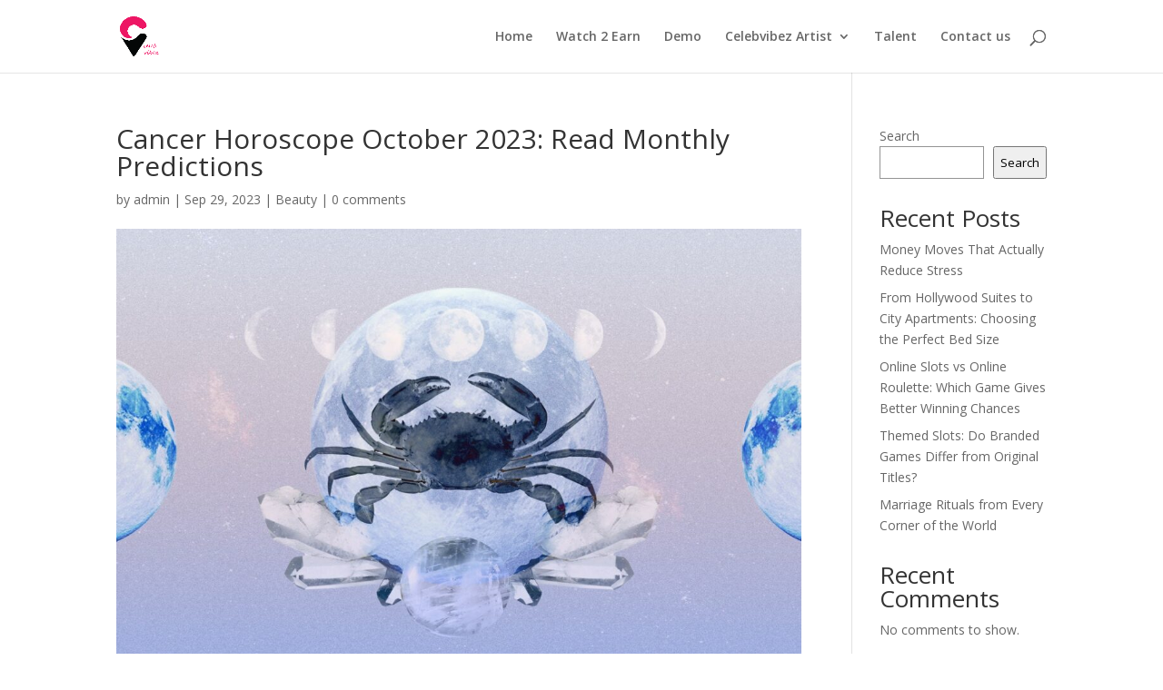

--- FILE ---
content_type: text/html; charset=UTF-8
request_url: https://celebvibez.com/cancer-horoscope-october-2023-read-monthly-predictions/
body_size: 11642
content:
<!DOCTYPE html>
<html lang="en-US">
<head>
	<meta charset="UTF-8" />
<meta http-equiv="X-UA-Compatible" content="IE=edge">
	<link rel="pingback" href="https://celebvibez.com/xmlrpc.php" />

	<script type="text/javascript">
		document.documentElement.className = 'js';
	</script>

	<script>var et_site_url='https://celebvibez.com';var et_post_id='40576';function et_core_page_resource_fallback(a,b){"undefined"===typeof b&&(b=a.sheet.cssRules&&0===a.sheet.cssRules.length);b&&(a.onerror=null,a.onload=null,a.href?a.href=et_site_url+"/?et_core_page_resource="+a.id+et_post_id:a.src&&(a.src=et_site_url+"/?et_core_page_resource="+a.id+et_post_id))}
</script><title>Cancer Horoscope October 2023: Read Monthly Predictions | celebvibez</title>
<meta name='robots' content='max-image-preview:large' />
	<style>img:is([sizes="auto" i], [sizes^="auto," i]) { contain-intrinsic-size: 3000px 1500px }</style>
	<link rel='dns-prefetch' href='//www.googletagmanager.com' />
<link rel='dns-prefetch' href='//fonts.googleapis.com' />
<link rel='dns-prefetch' href='//pagead2.googlesyndication.com' />
<link rel="alternate" type="application/rss+xml" title="celebvibez &raquo; Feed" href="https://celebvibez.com/feed/" />
<link rel="alternate" type="application/rss+xml" title="celebvibez &raquo; Comments Feed" href="https://celebvibez.com/comments/feed/" />
<link rel="alternate" type="application/rss+xml" title="celebvibez &raquo; Cancer Horoscope October 2023: Read Monthly Predictions Comments Feed" href="https://celebvibez.com/cancer-horoscope-october-2023-read-monthly-predictions/feed/" />
<script type="text/javascript">
/* <![CDATA[ */
window._wpemojiSettings = {"baseUrl":"https:\/\/s.w.org\/images\/core\/emoji\/16.0.1\/72x72\/","ext":".png","svgUrl":"https:\/\/s.w.org\/images\/core\/emoji\/16.0.1\/svg\/","svgExt":".svg","source":{"concatemoji":"https:\/\/celebvibez.com\/wp-includes\/js\/wp-emoji-release.min.js?ver=6.8.3"}};
/*! This file is auto-generated */
!function(s,n){var o,i,e;function c(e){try{var t={supportTests:e,timestamp:(new Date).valueOf()};sessionStorage.setItem(o,JSON.stringify(t))}catch(e){}}function p(e,t,n){e.clearRect(0,0,e.canvas.width,e.canvas.height),e.fillText(t,0,0);var t=new Uint32Array(e.getImageData(0,0,e.canvas.width,e.canvas.height).data),a=(e.clearRect(0,0,e.canvas.width,e.canvas.height),e.fillText(n,0,0),new Uint32Array(e.getImageData(0,0,e.canvas.width,e.canvas.height).data));return t.every(function(e,t){return e===a[t]})}function u(e,t){e.clearRect(0,0,e.canvas.width,e.canvas.height),e.fillText(t,0,0);for(var n=e.getImageData(16,16,1,1),a=0;a<n.data.length;a++)if(0!==n.data[a])return!1;return!0}function f(e,t,n,a){switch(t){case"flag":return n(e,"\ud83c\udff3\ufe0f\u200d\u26a7\ufe0f","\ud83c\udff3\ufe0f\u200b\u26a7\ufe0f")?!1:!n(e,"\ud83c\udde8\ud83c\uddf6","\ud83c\udde8\u200b\ud83c\uddf6")&&!n(e,"\ud83c\udff4\udb40\udc67\udb40\udc62\udb40\udc65\udb40\udc6e\udb40\udc67\udb40\udc7f","\ud83c\udff4\u200b\udb40\udc67\u200b\udb40\udc62\u200b\udb40\udc65\u200b\udb40\udc6e\u200b\udb40\udc67\u200b\udb40\udc7f");case"emoji":return!a(e,"\ud83e\udedf")}return!1}function g(e,t,n,a){var r="undefined"!=typeof WorkerGlobalScope&&self instanceof WorkerGlobalScope?new OffscreenCanvas(300,150):s.createElement("canvas"),o=r.getContext("2d",{willReadFrequently:!0}),i=(o.textBaseline="top",o.font="600 32px Arial",{});return e.forEach(function(e){i[e]=t(o,e,n,a)}),i}function t(e){var t=s.createElement("script");t.src=e,t.defer=!0,s.head.appendChild(t)}"undefined"!=typeof Promise&&(o="wpEmojiSettingsSupports",i=["flag","emoji"],n.supports={everything:!0,everythingExceptFlag:!0},e=new Promise(function(e){s.addEventListener("DOMContentLoaded",e,{once:!0})}),new Promise(function(t){var n=function(){try{var e=JSON.parse(sessionStorage.getItem(o));if("object"==typeof e&&"number"==typeof e.timestamp&&(new Date).valueOf()<e.timestamp+604800&&"object"==typeof e.supportTests)return e.supportTests}catch(e){}return null}();if(!n){if("undefined"!=typeof Worker&&"undefined"!=typeof OffscreenCanvas&&"undefined"!=typeof URL&&URL.createObjectURL&&"undefined"!=typeof Blob)try{var e="postMessage("+g.toString()+"("+[JSON.stringify(i),f.toString(),p.toString(),u.toString()].join(",")+"));",a=new Blob([e],{type:"text/javascript"}),r=new Worker(URL.createObjectURL(a),{name:"wpTestEmojiSupports"});return void(r.onmessage=function(e){c(n=e.data),r.terminate(),t(n)})}catch(e){}c(n=g(i,f,p,u))}t(n)}).then(function(e){for(var t in e)n.supports[t]=e[t],n.supports.everything=n.supports.everything&&n.supports[t],"flag"!==t&&(n.supports.everythingExceptFlag=n.supports.everythingExceptFlag&&n.supports[t]);n.supports.everythingExceptFlag=n.supports.everythingExceptFlag&&!n.supports.flag,n.DOMReady=!1,n.readyCallback=function(){n.DOMReady=!0}}).then(function(){return e}).then(function(){var e;n.supports.everything||(n.readyCallback(),(e=n.source||{}).concatemoji?t(e.concatemoji):e.wpemoji&&e.twemoji&&(t(e.twemoji),t(e.wpemoji)))}))}((window,document),window._wpemojiSettings);
/* ]]> */
</script>
<meta content="Divi v.4.9.4" name="generator"/><link rel='stylesheet' id='qligg-swiper-css' href='https://celebvibez.com/wp-content/plugins/insta-gallery/assets/frontend/swiper/swiper.min.css?ver=4.3.3' type='text/css' media='all' />
<link rel='stylesheet' id='qligg-frontend-css' href='https://celebvibez.com/wp-content/plugins/insta-gallery/build/frontend/css/style.css?ver=4.3.3' type='text/css' media='all' />
<style id='wp-emoji-styles-inline-css' type='text/css'>

	img.wp-smiley, img.emoji {
		display: inline !important;
		border: none !important;
		box-shadow: none !important;
		height: 1em !important;
		width: 1em !important;
		margin: 0 0.07em !important;
		vertical-align: -0.1em !important;
		background: none !important;
		padding: 0 !important;
	}
</style>
<link rel='stylesheet' id='wp-block-library-css' href='https://celebvibez.com/wp-includes/css/dist/block-library/style.min.css?ver=6.8.3' type='text/css' media='all' />
<style id='classic-theme-styles-inline-css' type='text/css'>
/*! This file is auto-generated */
.wp-block-button__link{color:#fff;background-color:#32373c;border-radius:9999px;box-shadow:none;text-decoration:none;padding:calc(.667em + 2px) calc(1.333em + 2px);font-size:1.125em}.wp-block-file__button{background:#32373c;color:#fff;text-decoration:none}
</style>
<link rel='stylesheet' id='buttons-css' href='https://celebvibez.com/wp-includes/css/buttons.min.css?ver=6.8.3' type='text/css' media='all' />
<link rel='stylesheet' id='dashicons-css' href='https://celebvibez.com/wp-includes/css/dashicons.min.css?ver=6.8.3' type='text/css' media='all' />
<link rel='stylesheet' id='mediaelement-css' href='https://celebvibez.com/wp-includes/js/mediaelement/mediaelementplayer-legacy.min.css?ver=4.2.17' type='text/css' media='all' />
<link rel='stylesheet' id='wp-mediaelement-css' href='https://celebvibez.com/wp-includes/js/mediaelement/wp-mediaelement.min.css?ver=6.8.3' type='text/css' media='all' />
<link rel='stylesheet' id='media-views-css' href='https://celebvibez.com/wp-includes/css/media-views.min.css?ver=6.8.3' type='text/css' media='all' />
<link rel='stylesheet' id='wp-components-css' href='https://celebvibez.com/wp-includes/css/dist/components/style.min.css?ver=6.8.3' type='text/css' media='all' />
<link rel='stylesheet' id='wp-preferences-css' href='https://celebvibez.com/wp-includes/css/dist/preferences/style.min.css?ver=6.8.3' type='text/css' media='all' />
<link rel='stylesheet' id='wp-block-editor-css' href='https://celebvibez.com/wp-includes/css/dist/block-editor/style.min.css?ver=6.8.3' type='text/css' media='all' />
<link rel='stylesheet' id='wp-reusable-blocks-css' href='https://celebvibez.com/wp-includes/css/dist/reusable-blocks/style.min.css?ver=6.8.3' type='text/css' media='all' />
<link rel='stylesheet' id='wp-patterns-css' href='https://celebvibez.com/wp-includes/css/dist/patterns/style.min.css?ver=6.8.3' type='text/css' media='all' />
<link rel='stylesheet' id='wp-editor-css' href='https://celebvibez.com/wp-includes/css/dist/editor/style.min.css?ver=6.8.3' type='text/css' media='all' />
<link rel='stylesheet' id='qligg-backend-css' href='https://celebvibez.com/wp-content/plugins/insta-gallery/build/backend/css/style.css?ver=4.3.3' type='text/css' media='all' />
<style id='global-styles-inline-css' type='text/css'>
:root{--wp--preset--aspect-ratio--square: 1;--wp--preset--aspect-ratio--4-3: 4/3;--wp--preset--aspect-ratio--3-4: 3/4;--wp--preset--aspect-ratio--3-2: 3/2;--wp--preset--aspect-ratio--2-3: 2/3;--wp--preset--aspect-ratio--16-9: 16/9;--wp--preset--aspect-ratio--9-16: 9/16;--wp--preset--color--black: #000000;--wp--preset--color--cyan-bluish-gray: #abb8c3;--wp--preset--color--white: #ffffff;--wp--preset--color--pale-pink: #f78da7;--wp--preset--color--vivid-red: #cf2e2e;--wp--preset--color--luminous-vivid-orange: #ff6900;--wp--preset--color--luminous-vivid-amber: #fcb900;--wp--preset--color--light-green-cyan: #7bdcb5;--wp--preset--color--vivid-green-cyan: #00d084;--wp--preset--color--pale-cyan-blue: #8ed1fc;--wp--preset--color--vivid-cyan-blue: #0693e3;--wp--preset--color--vivid-purple: #9b51e0;--wp--preset--gradient--vivid-cyan-blue-to-vivid-purple: linear-gradient(135deg,rgba(6,147,227,1) 0%,rgb(155,81,224) 100%);--wp--preset--gradient--light-green-cyan-to-vivid-green-cyan: linear-gradient(135deg,rgb(122,220,180) 0%,rgb(0,208,130) 100%);--wp--preset--gradient--luminous-vivid-amber-to-luminous-vivid-orange: linear-gradient(135deg,rgba(252,185,0,1) 0%,rgba(255,105,0,1) 100%);--wp--preset--gradient--luminous-vivid-orange-to-vivid-red: linear-gradient(135deg,rgba(255,105,0,1) 0%,rgb(207,46,46) 100%);--wp--preset--gradient--very-light-gray-to-cyan-bluish-gray: linear-gradient(135deg,rgb(238,238,238) 0%,rgb(169,184,195) 100%);--wp--preset--gradient--cool-to-warm-spectrum: linear-gradient(135deg,rgb(74,234,220) 0%,rgb(151,120,209) 20%,rgb(207,42,186) 40%,rgb(238,44,130) 60%,rgb(251,105,98) 80%,rgb(254,248,76) 100%);--wp--preset--gradient--blush-light-purple: linear-gradient(135deg,rgb(255,206,236) 0%,rgb(152,150,240) 100%);--wp--preset--gradient--blush-bordeaux: linear-gradient(135deg,rgb(254,205,165) 0%,rgb(254,45,45) 50%,rgb(107,0,62) 100%);--wp--preset--gradient--luminous-dusk: linear-gradient(135deg,rgb(255,203,112) 0%,rgb(199,81,192) 50%,rgb(65,88,208) 100%);--wp--preset--gradient--pale-ocean: linear-gradient(135deg,rgb(255,245,203) 0%,rgb(182,227,212) 50%,rgb(51,167,181) 100%);--wp--preset--gradient--electric-grass: linear-gradient(135deg,rgb(202,248,128) 0%,rgb(113,206,126) 100%);--wp--preset--gradient--midnight: linear-gradient(135deg,rgb(2,3,129) 0%,rgb(40,116,252) 100%);--wp--preset--font-size--small: 13px;--wp--preset--font-size--medium: 20px;--wp--preset--font-size--large: 36px;--wp--preset--font-size--x-large: 42px;--wp--preset--spacing--20: 0.44rem;--wp--preset--spacing--30: 0.67rem;--wp--preset--spacing--40: 1rem;--wp--preset--spacing--50: 1.5rem;--wp--preset--spacing--60: 2.25rem;--wp--preset--spacing--70: 3.38rem;--wp--preset--spacing--80: 5.06rem;--wp--preset--shadow--natural: 6px 6px 9px rgba(0, 0, 0, 0.2);--wp--preset--shadow--deep: 12px 12px 50px rgba(0, 0, 0, 0.4);--wp--preset--shadow--sharp: 6px 6px 0px rgba(0, 0, 0, 0.2);--wp--preset--shadow--outlined: 6px 6px 0px -3px rgba(255, 255, 255, 1), 6px 6px rgba(0, 0, 0, 1);--wp--preset--shadow--crisp: 6px 6px 0px rgba(0, 0, 0, 1);}:where(.is-layout-flex){gap: 0.5em;}:where(.is-layout-grid){gap: 0.5em;}body .is-layout-flex{display: flex;}.is-layout-flex{flex-wrap: wrap;align-items: center;}.is-layout-flex > :is(*, div){margin: 0;}body .is-layout-grid{display: grid;}.is-layout-grid > :is(*, div){margin: 0;}:where(.wp-block-columns.is-layout-flex){gap: 2em;}:where(.wp-block-columns.is-layout-grid){gap: 2em;}:where(.wp-block-post-template.is-layout-flex){gap: 1.25em;}:where(.wp-block-post-template.is-layout-grid){gap: 1.25em;}.has-black-color{color: var(--wp--preset--color--black) !important;}.has-cyan-bluish-gray-color{color: var(--wp--preset--color--cyan-bluish-gray) !important;}.has-white-color{color: var(--wp--preset--color--white) !important;}.has-pale-pink-color{color: var(--wp--preset--color--pale-pink) !important;}.has-vivid-red-color{color: var(--wp--preset--color--vivid-red) !important;}.has-luminous-vivid-orange-color{color: var(--wp--preset--color--luminous-vivid-orange) !important;}.has-luminous-vivid-amber-color{color: var(--wp--preset--color--luminous-vivid-amber) !important;}.has-light-green-cyan-color{color: var(--wp--preset--color--light-green-cyan) !important;}.has-vivid-green-cyan-color{color: var(--wp--preset--color--vivid-green-cyan) !important;}.has-pale-cyan-blue-color{color: var(--wp--preset--color--pale-cyan-blue) !important;}.has-vivid-cyan-blue-color{color: var(--wp--preset--color--vivid-cyan-blue) !important;}.has-vivid-purple-color{color: var(--wp--preset--color--vivid-purple) !important;}.has-black-background-color{background-color: var(--wp--preset--color--black) !important;}.has-cyan-bluish-gray-background-color{background-color: var(--wp--preset--color--cyan-bluish-gray) !important;}.has-white-background-color{background-color: var(--wp--preset--color--white) !important;}.has-pale-pink-background-color{background-color: var(--wp--preset--color--pale-pink) !important;}.has-vivid-red-background-color{background-color: var(--wp--preset--color--vivid-red) !important;}.has-luminous-vivid-orange-background-color{background-color: var(--wp--preset--color--luminous-vivid-orange) !important;}.has-luminous-vivid-amber-background-color{background-color: var(--wp--preset--color--luminous-vivid-amber) !important;}.has-light-green-cyan-background-color{background-color: var(--wp--preset--color--light-green-cyan) !important;}.has-vivid-green-cyan-background-color{background-color: var(--wp--preset--color--vivid-green-cyan) !important;}.has-pale-cyan-blue-background-color{background-color: var(--wp--preset--color--pale-cyan-blue) !important;}.has-vivid-cyan-blue-background-color{background-color: var(--wp--preset--color--vivid-cyan-blue) !important;}.has-vivid-purple-background-color{background-color: var(--wp--preset--color--vivid-purple) !important;}.has-black-border-color{border-color: var(--wp--preset--color--black) !important;}.has-cyan-bluish-gray-border-color{border-color: var(--wp--preset--color--cyan-bluish-gray) !important;}.has-white-border-color{border-color: var(--wp--preset--color--white) !important;}.has-pale-pink-border-color{border-color: var(--wp--preset--color--pale-pink) !important;}.has-vivid-red-border-color{border-color: var(--wp--preset--color--vivid-red) !important;}.has-luminous-vivid-orange-border-color{border-color: var(--wp--preset--color--luminous-vivid-orange) !important;}.has-luminous-vivid-amber-border-color{border-color: var(--wp--preset--color--luminous-vivid-amber) !important;}.has-light-green-cyan-border-color{border-color: var(--wp--preset--color--light-green-cyan) !important;}.has-vivid-green-cyan-border-color{border-color: var(--wp--preset--color--vivid-green-cyan) !important;}.has-pale-cyan-blue-border-color{border-color: var(--wp--preset--color--pale-cyan-blue) !important;}.has-vivid-cyan-blue-border-color{border-color: var(--wp--preset--color--vivid-cyan-blue) !important;}.has-vivid-purple-border-color{border-color: var(--wp--preset--color--vivid-purple) !important;}.has-vivid-cyan-blue-to-vivid-purple-gradient-background{background: var(--wp--preset--gradient--vivid-cyan-blue-to-vivid-purple) !important;}.has-light-green-cyan-to-vivid-green-cyan-gradient-background{background: var(--wp--preset--gradient--light-green-cyan-to-vivid-green-cyan) !important;}.has-luminous-vivid-amber-to-luminous-vivid-orange-gradient-background{background: var(--wp--preset--gradient--luminous-vivid-amber-to-luminous-vivid-orange) !important;}.has-luminous-vivid-orange-to-vivid-red-gradient-background{background: var(--wp--preset--gradient--luminous-vivid-orange-to-vivid-red) !important;}.has-very-light-gray-to-cyan-bluish-gray-gradient-background{background: var(--wp--preset--gradient--very-light-gray-to-cyan-bluish-gray) !important;}.has-cool-to-warm-spectrum-gradient-background{background: var(--wp--preset--gradient--cool-to-warm-spectrum) !important;}.has-blush-light-purple-gradient-background{background: var(--wp--preset--gradient--blush-light-purple) !important;}.has-blush-bordeaux-gradient-background{background: var(--wp--preset--gradient--blush-bordeaux) !important;}.has-luminous-dusk-gradient-background{background: var(--wp--preset--gradient--luminous-dusk) !important;}.has-pale-ocean-gradient-background{background: var(--wp--preset--gradient--pale-ocean) !important;}.has-electric-grass-gradient-background{background: var(--wp--preset--gradient--electric-grass) !important;}.has-midnight-gradient-background{background: var(--wp--preset--gradient--midnight) !important;}.has-small-font-size{font-size: var(--wp--preset--font-size--small) !important;}.has-medium-font-size{font-size: var(--wp--preset--font-size--medium) !important;}.has-large-font-size{font-size: var(--wp--preset--font-size--large) !important;}.has-x-large-font-size{font-size: var(--wp--preset--font-size--x-large) !important;}
:where(.wp-block-post-template.is-layout-flex){gap: 1.25em;}:where(.wp-block-post-template.is-layout-grid){gap: 1.25em;}
:where(.wp-block-columns.is-layout-flex){gap: 2em;}:where(.wp-block-columns.is-layout-grid){gap: 2em;}
:root :where(.wp-block-pullquote){font-size: 1.5em;line-height: 1.6;}
</style>
<link rel='stylesheet' id='pb_animate-css' href='https://celebvibez.com/wp-content/plugins/ays-popup-box/public/css/animate.css?ver=4.2.7' type='text/css' media='all' />
<link rel='stylesheet' id='contact-form-7-css' href='https://celebvibez.com/wp-content/plugins/contact-form-7/includes/css/styles.css?ver=5.9.2' type='text/css' media='all' />
<link rel='stylesheet' id='wp_automatic_gallery_style-css' href='https://celebvibez.com/wp-content/plugins/wp-automatic/css/wp-automatic.css?ver=1.0.0' type='text/css' media='all' />
<link rel='stylesheet' id='divi-fonts-css' href='https://fonts.googleapis.com/css?family=Open+Sans:300italic,400italic,600italic,700italic,800italic,400,300,600,700,800&#038;subset=latin,latin-ext&#038;display=swap' type='text/css' media='all' />
<link rel='stylesheet' id='divi-style-css' href='https://celebvibez.com/wp-content/themes/Divi%204.9.4/style.css?ver=4.9.4' type='text/css' media='all' />
<script type="text/javascript" src="https://celebvibez.com/wp-includes/js/jquery/jquery.min.js?ver=3.7.1" id="jquery-core-js"></script>
<script type="text/javascript" src="https://celebvibez.com/wp-includes/js/jquery/jquery-migrate.min.js?ver=3.4.1" id="jquery-migrate-js"></script>
<script type="text/javascript" id="ays-pb-js-extra">
/* <![CDATA[ */
var pbLocalizeObj = {"ajax":"https:\/\/celebvibez.com\/wp-admin\/admin-ajax.php","seconds":"seconds","thisWillClose":"This will close in","icons":{"close_icon":"<svg class=\"ays_pb_material_close_icon\" xmlns=\"https:\/\/www.w3.org\/2000\/svg\" height=\"36px\" viewBox=\"0 0 24 24\" width=\"36px\" fill=\"#000000\" alt=\"Pop-up Close\"><path d=\"M0 0h24v24H0z\" fill=\"none\"\/><path d=\"M19 6.41L17.59 5 12 10.59 6.41 5 5 6.41 10.59 12 5 17.59 6.41 19 12 13.41 17.59 19 19 17.59 13.41 12z\"\/><\/svg>","close_circle_icon":"<svg class=\"ays_pb_material_close_circle_icon\" xmlns=\"https:\/\/www.w3.org\/2000\/svg\" height=\"24\" viewBox=\"0 0 24 24\" width=\"36\" alt=\"Pop-up Close\"><path d=\"M0 0h24v24H0z\" fill=\"none\"\/><path d=\"M12 2C6.47 2 2 6.47 2 12s4.47 10 10 10 10-4.47 10-10S17.53 2 12 2zm5 13.59L15.59 17 12 13.41 8.41 17 7 15.59 10.59 12 7 8.41 8.41 7 12 10.59 15.59 7 17 8.41 13.41 12 17 15.59z\"\/><\/svg>","volume_up_icon":"<svg class=\"ays_pb_fa_volume\" xmlns=\"https:\/\/www.w3.org\/2000\/svg\" height=\"24\" viewBox=\"0 0 24 24\" width=\"36\"><path d=\"M0 0h24v24H0z\" fill=\"none\"\/><path d=\"M3 9v6h4l5 5V4L7 9H3zm13.5 3c0-1.77-1.02-3.29-2.5-4.03v8.05c1.48-.73 2.5-2.25 2.5-4.02zM14 3.23v2.06c2.89.86 5 3.54 5 6.71s-2.11 5.85-5 6.71v2.06c4.01-.91 7-4.49 7-8.77s-2.99-7.86-7-8.77z\"\/><\/svg>","volume_mute_icon":"<svg xmlns=\"https:\/\/www.w3.org\/2000\/svg\" height=\"24\" viewBox=\"0 0 24 24\" width=\"24\"><path d=\"M0 0h24v24H0z\" fill=\"none\"\/><path d=\"M7 9v6h4l5 5V4l-5 5H7z\"\/><\/svg>"}};
/* ]]> */
</script>
<script type="text/javascript" src="https://celebvibez.com/wp-content/plugins/ays-popup-box/public/js/ays-pb-public.js?ver=4.2.7" id="ays-pb-js"></script>
<script type="text/javascript" src="https://celebvibez.com/wp-content/plugins/wp-automatic/js/main-front.js?ver=6.8.3" id="wp_automatic_gallery-js"></script>

<!-- Google Analytics snippet added by Site Kit -->
<script type="text/javascript" src="https://www.googletagmanager.com/gtag/js?id=G-G6Y1JTRBQM" id="google_gtagjs-js" async></script>
<script type="text/javascript" id="google_gtagjs-js-after">
/* <![CDATA[ */
window.dataLayer = window.dataLayer || [];function gtag(){dataLayer.push(arguments);}
gtag('set', 'linker', {"domains":["celebvibez.com"]} );
gtag("js", new Date());
gtag("set", "developer_id.dZTNiMT", true);
gtag("config", "G-G6Y1JTRBQM");
/* ]]> */
</script>

<!-- End Google Analytics snippet added by Site Kit -->
<link rel="https://api.w.org/" href="https://celebvibez.com/wp-json/" /><link rel="alternate" title="JSON" type="application/json" href="https://celebvibez.com/wp-json/wp/v2/posts/40576" /><link rel="EditURI" type="application/rsd+xml" title="RSD" href="https://celebvibez.com/xmlrpc.php?rsd" />
<meta name="generator" content="WordPress 6.8.3" />
<link rel='shortlink' href='https://celebvibez.com/?p=40576' />
<link rel="alternate" title="oEmbed (JSON)" type="application/json+oembed" href="https://celebvibez.com/wp-json/oembed/1.0/embed?url=https%3A%2F%2Fcelebvibez.com%2Fcancer-horoscope-october-2023-read-monthly-predictions%2F" />
<link rel="alternate" title="oEmbed (XML)" type="text/xml+oembed" href="https://celebvibez.com/wp-json/oembed/1.0/embed?url=https%3A%2F%2Fcelebvibez.com%2Fcancer-horoscope-october-2023-read-monthly-predictions%2F&#038;format=xml" />
<!-- FIFU: meta tags for featured image (begin) -->
<meta property="og:image" content="https://celebvibez.com/wp-content/uploads/2023/01/Cancer-Horoscope-February-2023-—-Read-Your-Signs-Love-and-1024x576.jpg" />
<!-- FIFU: meta tags for featured image (end) --><meta property="og:title" content='Cancer Horoscope October 2023: Read Monthly Predictions' />
<meta property="og:description" content='' />

<meta name="twitter:card" content='summary_large_image' />
<meta name="twitter:title" content='Cancer Horoscope October 2023: Read Monthly Predictions' />
<meta name="twitter:description" content='' /><meta name="twitter:image" content="https://celebvibez.com/wp-content/uploads/2023/01/Cancer-Horoscope-February-2023-—-Read-Your-Signs-Love-and-1024x576.jpg" /><meta name="generator" content="Site Kit by Google 1.122.0" /><meta name="viewport" content="width=device-width, initial-scale=1.0, maximum-scale=1.0, user-scalable=0" /><link rel="preload" href="https://celebvibez.com/wp-content/themes/Divi%204.9.4/core/admin/fonts/modules.ttf" as="font" crossorigin="anonymous"><link rel="shortcut icon" href="" />
<!-- Google AdSense meta tags added by Site Kit -->
<meta name="google-adsense-platform-account" content="ca-host-pub-2644536267352236">
<meta name="google-adsense-platform-domain" content="sitekit.withgoogle.com">
<!-- End Google AdSense meta tags added by Site Kit -->

<!-- Google AdSense snippet added by Site Kit -->
<script type="text/javascript" async="async" src="https://pagead2.googlesyndication.com/pagead/js/adsbygoogle.js?client=ca-pub-5520974795802127&amp;host=ca-host-pub-2644536267352236" crossorigin="anonymous"></script>

<!-- End Google AdSense snippet added by Site Kit -->
<link rel="stylesheet" id="et-divi-customizer-global-cached-inline-styles" href="https://celebvibez.com/wp-content/et-cache/global/et-divi-customizer-global-17633548282379.min.css" onerror="et_core_page_resource_fallback(this, true)" onload="et_core_page_resource_fallback(this)" /></head>
<body class="wp-singular post-template-default single single-post postid-40576 single-format-standard wp-theme-Divi494 et_pb_button_helper_class et_fixed_nav et_show_nav et_primary_nav_dropdown_animation_fade et_secondary_nav_dropdown_animation_fade et_header_style_left et_pb_footer_columns4 et_cover_background et_pb_gutter osx et_pb_gutters3 et_right_sidebar et_divi_theme et-db et_minified_js et_minified_css">
	<div id="page-container">

	
	
			<header id="main-header" data-height-onload="66">
			<div class="container clearfix et_menu_container">
							<div class="logo_container">
					<span class="logo_helper"></span>
					<a href="https://celebvibez.com/">
						<img src="https://celebvibez.com/wp-content/uploads/2022/02/web-01.png" alt="celebvibez" id="logo" data-height-percentage="54" />
					</a>
				</div>
							<div id="et-top-navigation" data-height="66" data-fixed-height="40">
											<nav id="top-menu-nav">
						<ul id="top-menu" class="nav"><li id="menu-item-41266" class="menu-item menu-item-type-post_type menu-item-object-page menu-item-home menu-item-41266"><a href="https://celebvibez.com/">Home</a></li>
<li id="menu-item-41264" class="menu-item menu-item-type-post_type menu-item-object-page menu-item-41264"><a href="https://celebvibez.com/watch-2-earn/">Watch 2 Earn</a></li>
<li id="menu-item-41286" class="menu-item menu-item-type-post_type menu-item-object-page menu-item-41286"><a href="https://celebvibez.com/demos/">Demo</a></li>
<li id="menu-item-41268" class="menu-item menu-item-type-taxonomy menu-item-object-category menu-item-has-children menu-item-41268"><a href="https://celebvibez.com/category/celebvibezartist/">Celebvibez Artist</a>
<ul class="sub-menu">
	<li id="menu-item-41270" class="menu-item menu-item-type-post_type menu-item-object-page menu-item-has-children menu-item-41270"><a href="https://celebvibez.com/honeybsweet/">Honey B Sweet</a>
	<ul class="sub-menu">
		<li id="menu-item-41269" class="menu-item menu-item-type-post_type menu-item-object-page menu-item-41269"><a href="https://celebvibez.com/bindi-barz/">Bindi Barz</a></li>
	</ul>
</li>
</ul>
</li>
<li id="menu-item-41267" class="menu-item menu-item-type-post_type menu-item-object-page menu-item-41267"><a href="https://celebvibez.com/talent/">Talent</a></li>
<li id="menu-item-41265" class="menu-item menu-item-type-post_type menu-item-object-page menu-item-41265"><a href="https://celebvibez.com/contact-us/">Contact us</a></li>
</ul>						</nav>
					
					
					
										<div id="et_top_search">
						<span id="et_search_icon"></span>
					</div>
					
					<div id="et_mobile_nav_menu">
				<div class="mobile_nav closed">
					<span class="select_page">Select Page</span>
					<span class="mobile_menu_bar mobile_menu_bar_toggle"></span>
				</div>
			</div>				</div> <!-- #et-top-navigation -->
			</div> <!-- .container -->
			<div class="et_search_outer">
				<div class="container et_search_form_container">
					<form role="search" method="get" class="et-search-form" action="https://celebvibez.com/">
					<input type="search" class="et-search-field" placeholder="Search &hellip;" value="" name="s" title="Search for:" />					</form>
					<span class="et_close_search_field"></span>
				</div>
			</div>
		</header> <!-- #main-header -->
			<div id="et-main-area">
	
<div id="main-content">
		<div class="container">
		<div id="content-area" class="clearfix">
			<div id="left-area">
											<article id="post-40576" class="et_pb_post post-40576 post type-post status-publish format-standard has-post-thumbnail hentry category-beauty tag-astrology tag-cancer tag-horoscope tag-service tag-sign-specific-horoscopes tag-wellness tag-zodiac">
											<div class="et_post_meta_wrapper">
							<h1 class="entry-title">Cancer Horoscope October 2023: Read Monthly Predictions</h1>

						<p class="post-meta"> by <span class="author vcard"><a href="https://celebvibez.com/author/admin/" title="Posts by admin" rel="author">admin</a></span> | <span class="published">Sep 29, 2023</span> | <a href="https://celebvibez.com/category/beauty/" rel="category tag">Beauty</a> | <span class="comments-number"><a href="https://celebvibez.com/cancer-horoscope-october-2023-read-monthly-predictions/#respond">0 comments</a></span></p><img src="https://celebvibez.com/wp-content/uploads/2023/01/Cancer-Horoscope-February-2023-—-Read-Your-Signs-Love-and-1080x675.jpg" alt="Allure" class="" width="1080" height="675" />
												</div> <!-- .et_post_meta_wrapper -->
				
					<div class="entry-content">
					<p> <br />
</p>
<div>
<p>You&#8217;re still feeling cozy when <strong>Saturday, October 14</strong>, brings a new moon and <a href="https://www.allure.com/story/guide-to-lunar-solar-eclipse-dates" target="_blank" rel="noopener">solar eclipse</a> in Libra, falling in your 4th House of Home and Family. You want to stay home, which, as astrologers love to remind you, is an excellent way to spend an eclipse, as these fascinating cosmic occurrences can leave everyone feeling on edge. It&#8217;s best to chill your way through them with snacks and TV. </p>
<aside aria-hidden="true" class="PullQuoteEmbedWrapper-sc-EoVjf jYbPsf">
<div class="PullQuoteEmbedContent-sc-kTcfhx iaCIKi">
<p>Your Scorpio season assignment is very simple but quite challenging for some Cancers (shout out to the over-thinkers).</p>
</div>
</aside>
<p>However, a week later, the stars dare you to continue to lean into that rebellious side you demonstrated earlier. Everyone thinks that Cancers are all warm and fuzzy and look great in comfy oversized sweaters, like fellow Cancer <a href="https://www.allure.com/story/ariana-grande-white-eye-shadow" target="_blank" rel="noopener">Ariana Grande</a>, but you also have claws. Don&#8217;t pinch anyone (unless they&#8217;re into that), but be ready to open up to a friend or lover about <a href="https://www.allure.com/story/common-sexual-fetishes-kinks" target="_blank" rel="noopener">sexual fantasies, kinks</a>, or some other taboo topic when chatty Mercury enters envelope-pushing Scorpio on <strong>Saturday, October 21.</strong> Talking about desires helps normalize them, so if you can trust this person, whether you&#8217;re talking as friends or a couple interested in experimenting, relax and use this opportunity to deepen a relationship.</p>
<p>Spooky season, the time of the year when Halloween, or Samhain, pronounced sow-in, as the Pagans call it for <a href="https://www.allure.com/story/real-life-witches-myths-misconceptions" target="_blank" rel="noopener">all the witches reading</a>, gets going when the sun enters Scorpio on <strong>Monday, October 23</strong>. Your Scorpio season assignment is very simple but quite challenging for some Cancers (shout out to the over-thinkers). Just focus on having a good time. Dance, dress up, make out, and take the time to notice when you&#8217;re happy. You&#8217;re going to be enjoying yourself so much that you&#8217;ll have a hard time turning down Halloween parties that fall on <strong>Saturday, October 28</strong>. However, considering this date also brings a dramatic and primal <a href="https://www.allure.com/story/moon-phases-magic-spells" target="_blank" rel="noopener">full moon</a> and lunar eclipse in Taurus, if you find yourself having to break up a fight after too much revelry, we told you so. Have fun and see you next month. </p>
<p><strong>Important dates in October 2023:</strong></p>
<p><strong>Wednesday, October 4:</strong> Mercury enters Libra<br /><strong>Sunday, October 8:</strong> Venus enters Virgo<br /><strong>Tuesday, October 10:</strong> Pluto goes direct in Capricorn<br /><strong>Wednesday, October 11:</strong> Mars enters Scorpio<br /><strong>Saturday, October 14:</strong> New moon and solar eclipse in Libra<br /><strong>Tuesday, October 17:</strong> Juno enters Virgo<br /><strong>Saturday, October 21:</strong> Mercury enters Scorpio<br /><strong>Monday, October 23:</strong> The sun enters Scorpio<br /><strong>Saturday, October 28:</strong> Full moon and lunar eclipse in Taurus</p>
<p><em>To see monthly predictions for another zodiac sign, check out our</em> <a href="https://www.allure.com/story/october-2023-horoscope" target="_blank" rel="noopener"><em>full list of October 2023 horoscopes</em></a><em>.</em></p>
</div>
<p><br />
<br /><a href="https://www.allure.com/story/cancer-monthly-horoscope-october-2023">Source link </a></p>
					</div> <!-- .entry-content -->
					<div class="et_post_meta_wrapper">
					<!-- You can start editing here. -->

<section id="comment-wrap">
		   <div id="comment-section" class="nocomments">
		  			 <!-- If comments are open, but there are no comments. -->

		  	   </div>
					<div id="respond" class="comment-respond">
		<h3 id="reply-title" class="comment-reply-title"><span>Submit a Comment</span> <small><a rel="nofollow" id="cancel-comment-reply-link" href="/cancer-horoscope-october-2023-read-monthly-predictions/#respond" style="display:none;">Cancel reply</a></small></h3><form action="https://celebvibez.com/wp-comments-post.php" method="post" id="commentform" class="comment-form"><p class="comment-notes"><span id="email-notes">Your email address will not be published.</span> <span class="required-field-message">Required fields are marked <span class="required">*</span></span></p><p class="comment-form-comment"><label for="comment">Comment <span class="required">*</span></label> <textarea id="comment" name="comment" cols="45" rows="8" maxlength="65525" required="required"></textarea></p><p class="comment-form-author"><label for="author">Name <span class="required">*</span></label> <input id="author" name="author" type="text" value="" size="30" maxlength="245" autocomplete="name" required="required" /></p>
<p class="comment-form-email"><label for="email">Email <span class="required">*</span></label> <input id="email" name="email" type="text" value="" size="30" maxlength="100" aria-describedby="email-notes" autocomplete="email" required="required" /></p>
<p class="comment-form-url"><label for="url">Website</label> <input id="url" name="url" type="text" value="" size="30" maxlength="200" autocomplete="url" /></p>
<p class="comment-form-cookies-consent"><input id="wp-comment-cookies-consent" name="wp-comment-cookies-consent" type="checkbox" value="yes" /> <label for="wp-comment-cookies-consent">Save my name, email, and website in this browser for the next time I comment.</label></p>
<p class="form-submit"><input name="submit" type="submit" id="submit" class="submit et_pb_button" value="Submit Comment" /> <input type='hidden' name='comment_post_ID' value='40576' id='comment_post_ID' />
<input type='hidden' name='comment_parent' id='comment_parent' value='0' />
</p><p style="display: none;"><input type="hidden" id="akismet_comment_nonce" name="akismet_comment_nonce" value="27818af0ed" /></p><p style="display: none !important;" class="akismet-fields-container" data-prefix="ak_"><label>&#916;<textarea name="ak_hp_textarea" cols="45" rows="8" maxlength="100"></textarea></label><input type="hidden" id="ak_js_1" name="ak_js" value="75"/><script>document.getElementById( "ak_js_1" ).setAttribute( "value", ( new Date() ).getTime() );</script></p></form>	</div><!-- #respond -->
		</section>					</div> <!-- .et_post_meta_wrapper -->
				</article> <!-- .et_pb_post -->

						</div> <!-- #left-area -->

				<div id="sidebar">
		<div id="block-2" class="et_pb_widget widget_block widget_search"><form role="search" method="get" action="https://celebvibez.com/" class="wp-block-search__button-outside wp-block-search__text-button wp-block-search"    ><label class="wp-block-search__label" for="wp-block-search__input-1" >Search</label><div class="wp-block-search__inside-wrapper " ><input class="wp-block-search__input" id="wp-block-search__input-1" placeholder="" value="" type="search" name="s" required /><button aria-label="Search" class="wp-block-search__button wp-element-button" type="submit" >Search</button></div></form></div> <!-- end .et_pb_widget --><div id="block-3" class="et_pb_widget widget_block"><div class="wp-block-group"><div class="wp-block-group__inner-container is-layout-flow wp-block-group-is-layout-flow"><h2 class="wp-block-heading">Recent Posts</h2><ul class="wp-block-latest-posts__list wp-block-latest-posts"><li><a class="wp-block-latest-posts__post-title" href="https://celebvibez.com/money-moves-that-actually-reduce-stress/">Money Moves That Actually Reduce Stress</a></li>
<li><a class="wp-block-latest-posts__post-title" href="https://celebvibez.com/from-hollywood-suites-to-city-apartments-choosing-the-perfect-bed-size/">From Hollywood Suites to City Apartments: Choosing the Perfect Bed Size</a></li>
<li><a class="wp-block-latest-posts__post-title" href="https://celebvibez.com/online-slots-vs-online-roulette-which-game-gives-better-winning-chances/">Online Slots vs Online Roulette: Which Game Gives Better Winning Chances</a></li>
<li><a class="wp-block-latest-posts__post-title" href="https://celebvibez.com/themed-slots-do-branded-games-differ-from-original-titles/">Themed Slots: Do Branded Games Differ from Original Titles?</a></li>
<li><a class="wp-block-latest-posts__post-title" href="https://celebvibez.com/marriage-rituals-from-every-corner-of-the-world/">Marriage Rituals from Every Corner of the World</a></li>
</ul></div></div></div> <!-- end .et_pb_widget --><div id="block-4" class="et_pb_widget widget_block"><div class="wp-block-group"><div class="wp-block-group__inner-container is-layout-flow wp-block-group-is-layout-flow"><h2 class="wp-block-heading">Recent Comments</h2><div class="no-comments wp-block-latest-comments">No comments to show.</div></div></div></div> <!-- end .et_pb_widget -->	</div> <!-- end #sidebar -->
		</div> <!-- #content-area -->
	</div> <!-- .container -->
	</div> <!-- #main-content -->


			<footer id="main-footer">
				

		
				<div id="footer-bottom">
					<div class="container clearfix">
				<div id="footer-info">CELEB VIBEZ | All Rights Reserved | Copyright ©</div>					</div>	<!-- .container -->
				</div>
			</footer> <!-- #main-footer -->
		</div> <!-- #et-main-area -->


	</div> <!-- #page-container -->

	<script type="speculationrules">
{"prefetch":[{"source":"document","where":{"and":[{"href_matches":"\/*"},{"not":{"href_matches":["\/wp-*.php","\/wp-admin\/*","\/wp-content\/uploads\/*","\/wp-content\/*","\/wp-content\/plugins\/*","\/wp-content\/themes\/Divi%204.9.4\/*","\/*\\?(.+)"]}},{"not":{"selector_matches":"a[rel~=\"nofollow\"]"}},{"not":{"selector_matches":".no-prefetch, .no-prefetch a"}}]},"eagerness":"conservative"}]}
</script>
<link rel='stylesheet' id='ays-pb-min-css' href='https://celebvibez.com/wp-content/plugins/ays-popup-box/public/css/ays-pb-public-min.css?ver=4.2.7' type='text/css' media='all' />
<script type="text/javascript" src="https://celebvibez.com/wp-includes/js/imagesloaded.min.js?ver=5.0.0" id="imagesloaded-js"></script>
<script type="text/javascript" src="https://celebvibez.com/wp-includes/js/masonry.min.js?ver=4.2.2" id="masonry-js"></script>
<script type="text/javascript" src="https://celebvibez.com/wp-content/plugins/insta-gallery/assets/frontend/swiper/swiper.min.js?ver=4.3.3" id="qligg-swiper-js"></script>
<script type="text/javascript" src="https://celebvibez.com/wp-content/plugins/contact-form-7/includes/swv/js/index.js?ver=5.9.2" id="swv-js"></script>
<script type="text/javascript" id="contact-form-7-js-extra">
/* <![CDATA[ */
var wpcf7 = {"api":{"root":"https:\/\/celebvibez.com\/wp-json\/","namespace":"contact-form-7\/v1"}};
/* ]]> */
</script>
<script type="text/javascript" src="https://celebvibez.com/wp-content/plugins/contact-form-7/includes/js/index.js?ver=5.9.2" id="contact-form-7-js"></script>
<script type="text/javascript" src="https://celebvibez.com/wp-includes/js/comment-reply.min.js?ver=6.8.3" id="comment-reply-js" async="async" data-wp-strategy="async"></script>
<script type="text/javascript" id="divi-custom-script-js-extra">
/* <![CDATA[ */
var DIVI = {"item_count":"%d Item","items_count":"%d Items"};
var et_shortcodes_strings = {"previous":"Previous","next":"Next"};
var et_pb_custom = {"ajaxurl":"https:\/\/celebvibez.com\/wp-admin\/admin-ajax.php","images_uri":"https:\/\/celebvibez.com\/wp-content\/themes\/Divi%204.9.4\/images","builder_images_uri":"https:\/\/celebvibez.com\/wp-content\/themes\/Divi%204.9.4\/includes\/builder\/images","et_frontend_nonce":"d25dbf456a","subscription_failed":"Please, check the fields below to make sure you entered the correct information.","et_ab_log_nonce":"8ecab22e12","fill_message":"Please, fill in the following fields:","contact_error_message":"Please, fix the following errors:","invalid":"Invalid email","captcha":"Captcha","prev":"Prev","previous":"Previous","next":"Next","wrong_captcha":"You entered the wrong number in captcha.","wrong_checkbox":"Checkbox","ignore_waypoints":"no","is_divi_theme_used":"1","widget_search_selector":".widget_search","ab_tests":[],"is_ab_testing_active":"","page_id":"40576","unique_test_id":"","ab_bounce_rate":"5","is_cache_plugin_active":"no","is_shortcode_tracking":"","tinymce_uri":""}; var et_builder_utils_params = {"condition":{"diviTheme":true,"extraTheme":false},"scrollLocations":["app","top"],"builderScrollLocations":{"desktop":"app","tablet":"app","phone":"app"},"onloadScrollLocation":"app","builderType":"fe"}; var et_frontend_scripts = {"builderCssContainerPrefix":"#et-boc","builderCssLayoutPrefix":"#et-boc .et-l"};
var et_pb_box_shadow_elements = [];
var et_pb_motion_elements = {"desktop":[],"tablet":[],"phone":[]};
var et_pb_sticky_elements = [];
/* ]]> */
</script>
<script type="text/javascript" src="https://celebvibez.com/wp-content/themes/Divi%204.9.4/js/custom.unified.js?ver=4.9.4" id="divi-custom-script-js"></script>
<script type="text/javascript" src="https://celebvibez.com/wp-content/themes/Divi%204.9.4/core/admin/js/common.js?ver=4.9.4" id="et-core-common-js"></script>
<script type="text/javascript" id="fifu-json-ld-js-extra">
/* <![CDATA[ */
var fifuJsonLd = {"url":"https:\/\/celebvibez.com\/wp-content\/uploads\/2023\/01\/Cancer-Horoscope-February-2023-\u2014-Read-Your-Signs-Love-and-1024x576.jpg"};
/* ]]> */
</script>
<script type="text/javascript" src="https://celebvibez.com/wp-content/plugins/featured-image-from-url/includes/html/js/json-ld.js?ver=4.6.6" id="fifu-json-ld-js"></script>
<script defer type="text/javascript" src="https://celebvibez.com/wp-content/plugins/akismet/_inc/akismet-frontend.js?ver=1762971796" id="akismet-frontend-js"></script>
</body>
</html>


--- FILE ---
content_type: text/html; charset=utf-8
request_url: https://www.google.com/recaptcha/api2/aframe
body_size: 251
content:
<!DOCTYPE HTML><html><head><meta http-equiv="content-type" content="text/html; charset=UTF-8"></head><body><script nonce="-qvDyY3gUMeCKT-j-RMSSQ">/** Anti-fraud and anti-abuse applications only. See google.com/recaptcha */ try{var clients={'sodar':'https://pagead2.googlesyndication.com/pagead/sodar?'};window.addEventListener("message",function(a){try{if(a.source===window.parent){var b=JSON.parse(a.data);var c=clients[b['id']];if(c){var d=document.createElement('img');d.src=c+b['params']+'&rc='+(localStorage.getItem("rc::a")?sessionStorage.getItem("rc::b"):"");window.document.body.appendChild(d);sessionStorage.setItem("rc::e",parseInt(sessionStorage.getItem("rc::e")||0)+1);localStorage.setItem("rc::h",'1763407476449');}}}catch(b){}});window.parent.postMessage("_grecaptcha_ready", "*");}catch(b){}</script></body></html>